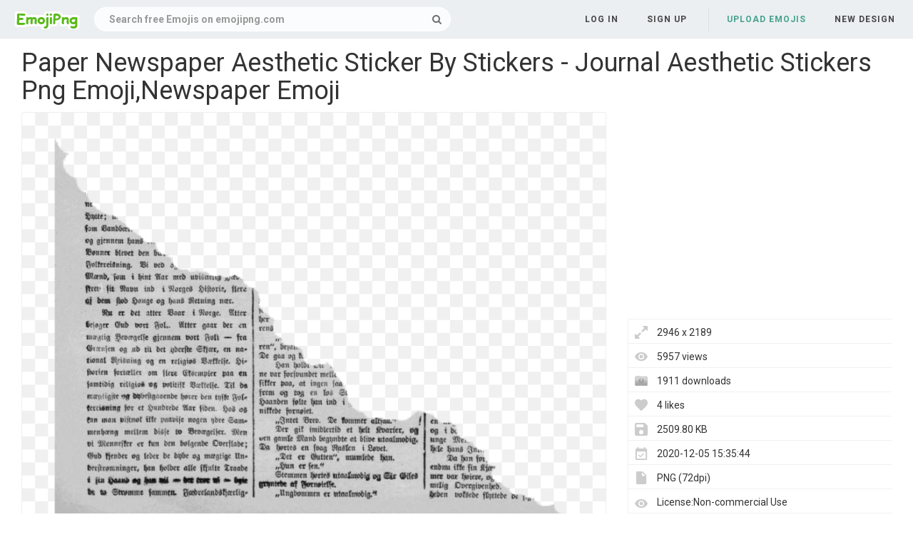

--- FILE ---
content_type: text/html;charset=utf-8
request_url: https://www.emojipng.com/preview/12560810
body_size: 7122
content:


 

<!DOCTYPE html>
<html>
<head>
<meta http-equiv="X-UA-Compatible" content="IE=edge,chrome=1">
<meta name="viewport" content="width=device-width, initial-scale=1.0, maximum-scale=1.0, user-scalable=0">
<meta charset="utf-8">
<title>Paper Newspaper Aesthetic Sticker By Stickers - Journal Aesthetic Stickers Png Emoji,Newspaper Emoji - free transparent emoji - emojipng.com</title>
<meta name="description" content="Paper Newspaper Aesthetic Sticker By Stickers - Journal Aesthetic Stickers Png Emoji,Newspaper Emoji , free download transparent emoji">
<meta property="keywords" content="Paper Newspaper Aesthetic Sticker By Stickers - Journal Aesthetic Stickers Png Emoji,Newspaper Emoji ">
<link rel="canonical" href="https://www.emojipng.com/preview/12560810" />
<link rel="stylesheet" type="text/css" href="https://www.emojipng.com/css/bootstrap.min.css">
<link rel="stylesheet" type="text/css" href="https://www.emojipng.com/css/style.css">
<link rel="stylesheet" type="text/css" href="https://www.emojipng.com/css/font-awesome.min.css">
<link rel="stylesheet" type="text/css" href="https://www.emojipng.com/css/simple-line-icons.css">
<link rel="stylesheet" type="text/css" href="https://www.emojipng.com/css/photo.css">
<link rel="stylesheet" type="text/css" href="https://www.emojipng.com/css/media-queries.css">
<link rel="stylesheet" type="text/css" href="https://www.emojipng.com/css/ads.css">
<link rel="shortcut icon" href="https://www.emojipng.com/img/favicon.ico">
<link rel="icon" type="image/png" href="https://www.emojipng.com/img/favicon.png">

<!-- Global site tag (gtag.js) - Google Analytics -->
<script async src="https://www.googletagmanager.com/gtag/js?id=UA-156895313-1"></script>
<script>
  window.dataLayer = window.dataLayer || [];
  function gtag(){dataLayer.push(arguments);}
  gtag('js', new Date());

  gtag('config', 'UA-156895313-1');
</script>

<script async src="https://pagead2.googlesyndication.com/pagead/js/adsbygoogle.js?client=ca-pub-2445561123835090"
     crossorigin="anonymous"></script>
</head>
<body>
	<nav class="navbar navbar-default navbar-fixed-top white">
		<div class="container-fluid">
			<div class="navbar-header">
				<button type="button" class="navbar-toggle collapsed"
					data-toggle="collapse" data-target="#navbar" aria-expanded="false"
					aria-controls="navbar">
					<span class="sr-only">Navigation</span> 
					<span class="icon-bar"></span> 
					<span class="icon-bar"></span> 
					<span class="icon-bar"></span>
				</button>
				<a class="navbar-brand clearfix" href="/"><span><img src="/img/logo.png"></span></a>
				<form id="header-search-form" class="input-group search-group">
					<input type="text" class="form-control header-search" name="header-search" placeholder="Search free Emojis on emojipng.com" value="" autocomplete="off" onclick="select()"> 
						<span class="input-group-btn">
						<button class="btn btn-default header-search-btn" type="submit">
							<i class="fa fa-search" aria-hidden="true"></i>
						</button>
					</span>
				</form>
			</div>
        


 


<div id="navbar" class="navbar-collapse collapse">
<ul class="nav navbar-nav navbar-right">

<li><a data-toggle="modal" data-target="#login-signup-modal" data-tab-select="login-tab" href="#">Log in</a></li>
<li><a data-toggle="modal" data-target="#login-signup-modal" data-tab-select="signup-tab" href="#">Sign up </a></li>

<li class="splint"></li>

<li><a class="submit-photos" data-toggle="modal" data-target="#login-signup-modal" data-tab-select="login-tab">Upload Emojis</a></li>

<li><a href="/newdesign">New Design</a></li>
</ul>
</div>
		</div>
	</nav>
	<div id="photo-page" itemscope itemtype="http://schema.org/Photograph">
		<div class="page-wrap">
			<div id="main">
				<div class="photo-wrap clearfix" style="padding-top:5px;">
				    <h1 style="margin-top:10px;">Paper Newspaper Aesthetic Sticker By Stickers - Journal Aesthetic Stickers Png Emoji,Newspaper Emoji</h1>
					<div class="img-col">
						<figure itemprop="image" itemscope itemtype="https://schema.org/ImageObject">
							<img style="border:solid 1px #EFEFEF;max-width:2946;max-height:800px;" src="https://image.emojipng.com/810/12560810.jpg" alt="Paper Newspaper Aesthetic Sticker By Stickers - Journal Aesthetic Stickers Png Emoji,Newspaper Emoji" title="Paper Newspaper Aesthetic Sticker By Stickers - Journal Aesthetic Stickers Png Emoji,Newspaper Emoji" oncontextmenu="return false;">
							<meta itemprop="width" content="2946">
						</figure>		
						<p style="text-align: left;word-break: break-word;padding-top: 10px;">
						 The Emoji Is Free,It Mean Paper Newspaper Aesthetic Sticker By Stickers  Journal Aesthetic Stickers Png Emoji,Newspaper Emoji. The Emoji's Backgroud is Transparent And In PNG Format. You also search by Newspaper Emoji to find your like images. 
						</p>
<div style="margin:5px auto;">
<!-- emojipng-detail-right -->
<ins class="adsbygoogle"
     style="display:block"
     data-ad-client="ca-pub-2445561123835090"
     data-ad-slot="8675223566"
     data-ad-format="auto"
     data-full-width-responsive="true"></ins>
<script>
     (adsbygoogle = window.adsbygoogle || []).push({});
</script>
</div>			
					<div class="addthis_inline_share_toolbox" style="float:left"></div>
                    <!-- Go to www.addthis.com/dashboard to customize your tools -->
                    <script type="text/javascript" src="//s7.addthis.com/js/300/addthis_widget.js#pubid=ra-5e0d9498c42db6c3"></script>		
						<div style="padding-top:10px;float:left">
						    <a style="text-decoration:underline;color:#333" href="/dmca" rel="nofollow" target="_blank" title="Report It">Report It</a>
							<span style="margin-right:5px;">&nbsp;|&nbsp;</span>
							<a style="text-decoration:underline;color:#333" href="/contact" rel="nofollow" target="_blank" title="Download Problems" >Download Problems</a>
						</div>						
					</div>
					<div class="info-col">
						<div class="img-info">
							<div class="clearfix">
<div style="margin:5px auto;">				    
<!-- emojipng-detail-top -->
<ins class="adsbygoogle"
     style="display:block"
     data-ad-client="ca-pub-2445561123835090"
     data-ad-slot="9621070110"
     data-ad-format="auto"
     data-full-width-responsive="true"></ins>
<script>
     (adsbygoogle = window.adsbygoogle || []).push({});
</script>
</div>							
								<div class="image_stats">
								    <div class="image_info icon_dimensions">2946 x 2189</div>
								    <div class="image_info icon_views">5957 views</div>
								    <div class="image_info icon_downs">1911 downloads</div>
									<div class="image_info icon_likes">4 likes</div>
									<div class="image_info icon_filesize">2509.80 KB</div>
									<div class="image_info icon_date">2020-12-05 15:35:44</div>
									<div class="image_info icon_filetype">PNG (72dpi)</div>
									<div class="image_info icon_licence">License:Non-commercial Use</div>
									<!--  div class="image_info icon_user">
										<a href="/user/coolguitar">coolguitar</a>
									</div-->
									<div class="image_info icon_tags">
									    
									     
										 
										   <a href="/search/newspaper+emoji/" title="Newspaper Emoji" class="a_tag">Newspaper Emoji</a>
										 
										 
									</div>
								</div>
							</div>
							<div class="actions clearfix" style="padding-top:10px;">
							<button class="btn fav-btn  btn-right" data-imgid="12560810">
								<span class="add"><i class="icon-heart"></i></span> 
								<span class="remove"><i class="fa fa-heart"></i></span> 
								<span class="loading"><i class="fa fa-circle-o-notch fa-spin"></i></span>
							</button>															
								<a style="display: block;" class="ui noborder click_pop" href="/download/12560810">
								  <button class="btn download-btn btn-right" type="submit">
								   <i class="fa fa-download" aria-hidden="true"></i>Free Download
								  </button>
								</a>	
							</div>								
						</div>
					</div>
				</div>
				<div class="photo-wrap clearfix">
					<div class="img-bottom">
						<h4>Similar Emojis</h4>
						<div class="similar-photos clearfix">
						
							<a href="/preview/592654" class="photo-grid-item">
							<img class="img-lazyload" style="border:solid 1px #EFEFEF;max-width:100%;max-height:100%;" src="/img/imgloading.gif" data-echo="https://image.emojipng.com/654/592654-small.png" alt="Newspaper Emoji - News Emoji Png,Newspaper Emoji" title="Newspaper Emoji - News Emoji Png,Newspaper Emoji" height="240" width="299">
							</a> 
						
							<a href="/preview/592657" class="photo-grid-item">
							<img class="img-lazyload" style="border:solid 1px #EFEFEF;max-width:100%;max-height:100%;" src="/img/imgloading.gif" data-echo="https://image.emojipng.com/657/592657-small.png" alt="Rolled - Emoji Newspaper Png,Newspaper Emoji" title="Rolled - Emoji Newspaper Png,Newspaper Emoji" height="240" width="515">
							</a> 
						
							<a href="/preview/592658" class="photo-grid-item">
							<img class="img-lazyload" style="border:solid 1px #EFEFEF;max-width:100%;max-height:100%;" src="/img/imgloading.gif" data-echo="https://image.emojipng.com/658/592658-small.png" alt="Newspaper Emoji For Facebook Email Sms - Sign,Newspaper Emoji" title="Newspaper Emoji For Facebook Email Sms - Sign,Newspaper Emoji" height="240" width="240">
							</a> 
						
							<a href="/preview/592662" class="photo-grid-item">
							<img class="img-lazyload" style="border:solid 1px #EFEFEF;max-width:100%;max-height:100%;" src="/img/imgloading.gif" data-echo="https://image.emojipng.com/662/592662-small.png" alt="Rolled - Newspaper Rolled Up Transparent Emoji,Newspaper Emoji" title="Rolled - Newspaper Rolled Up Transparent Emoji,Newspaper Emoji" height="240" width="240">
							</a> 
						
							<a href="/preview/592664" class="photo-grid-item">
							<img class="img-lazyload" style="border:solid 1px #EFEFEF;max-width:100%;max-height:100%;" src="/img/imgloading.gif" data-echo="https://image.emojipng.com/664/592664-small.png" alt="Rolled - Tool Emoji,Newspaper Emoji" title="Rolled - Tool Emoji,Newspaper Emoji" height="240" width="500">
							</a> 
						
							<a href="/preview/592667" class="photo-grid-item">
							<img class="img-lazyload" style="border:solid 1px #EFEFEF;max-width:100%;max-height:100%;" src="/img/imgloading.gif" data-echo="https://image.emojipng.com/667/592667-small.png" alt="Newspaper Emoji For Facebook Email Sms - Playbill Icon,Newspaper Emoji" title="Newspaper Emoji For Facebook Email Sms - Playbill Icon,Newspaper Emoji" height="240" width="199">
							</a> 
						
							<a href="/preview/592669" class="photo-grid-item">
							<img class="img-lazyload" style="border:solid 1px #EFEFEF;max-width:100%;max-height:100%;" src="/img/imgloading.gif" data-echo="https://image.emojipng.com/669/592669-small.png" alt="Rolled - Illustration Emoji,Newspaper Emoji" title="Rolled - Illustration Emoji,Newspaper Emoji" height="240" width="262">
							</a> 
						
							<a href="/preview/592670" class="photo-grid-item">
							<img class="img-lazyload" style="border:solid 1px #EFEFEF;max-width:100%;max-height:100%;" src="/img/imgloading.gif" data-echo="https://image.emojipng.com/670/592670-small.png" alt="Newspaper Emoji Decal - Smiley Reading,Newspaper Emoji" title="Newspaper Emoji Decal - Smiley Reading,Newspaper Emoji" height="240" width="221">
							</a> 
						
							<a href="/preview/592671" class="photo-grid-item">
							<img class="img-lazyload" style="border:solid 1px #EFEFEF;max-width:100%;max-height:100%;" src="/img/imgloading.gif" data-echo="https://image.emojipng.com/671/592671-small.png" alt="Newspaper Emoji For Facebook Email Sms - Air Conditioning,Newspaper Emoji" title="Newspaper Emoji For Facebook Email Sms - Air Conditioning,Newspaper Emoji" height="240" width="192">
							</a> 
						
							<a href="/preview/592696" class="photo-grid-item">
							<img class="img-lazyload" style="border:solid 1px #EFEFEF;max-width:100%;max-height:100%;" src="/img/imgloading.gif" data-echo="https://image.emojipng.com/696/592696-small.png" alt="Rolled Newspaper Png Picture - Town Of Vincent Emoji,Newspaper Emoji" title="Rolled Newspaper Png Picture - Town Of Vincent Emoji,Newspaper Emoji" height="240" width="500">
							</a> 
						
							<a href="/preview/592703" class="photo-grid-item">
							<img class="img-lazyload" style="border:solid 1px #EFEFEF;max-width:100%;max-height:100%;" src="/img/imgloading.gif" data-echo="https://image.emojipng.com/703/592703-small.png" alt="Rolled Up Newspaper Transparent Png Clipart Free Download - Newsprint Emoji,Newspaper Emoji" title="Rolled Up Newspaper Transparent Png Clipart Free Download - Newsprint Emoji,Newspaper Emoji" height="240" width="192">
							</a> 
						
							<a href="/preview/592704" class="photo-grid-item">
							<img class="img-lazyload" style="border:solid 1px #EFEFEF;max-width:100%;max-height:100%;" src="/img/imgloading.gif" data-echo="https://image.emojipng.com/704/592704-small.png" alt="Newspaper Overlay Business Grey Black White Blackandwhi - News Emoji,Newspaper Emoji" title="Newspaper Overlay Business Grey Black White Blackandwhi - News Emoji,Newspaper Emoji" height="240" width="283">
							</a> 
						
							<a href="/preview/592706" class="photo-grid-item">
							<img class="img-lazyload" style="border:solid 1px #EFEFEF;max-width:100%;max-height:100%;" src="/img/imgloading.gif" data-echo="https://image.emojipng.com/706/592706-small.png" alt="Free Newspaper Transparent Download Free Clip Art Free - Newspaper Clipart Transparent Background Emoji,Newspaper Emoji" title="Free Newspaper Transparent Download Free Clip Art Free - Newspaper Clipart Transparent Background Emoji,Newspaper Emoji" height="240" width="192">
							</a> 
						
							<a href="/preview/592709" class="photo-grid-item">
							<img class="img-lazyload" style="border:solid 1px #EFEFEF;max-width:100%;max-height:100%;" src="/img/imgloading.gif" data-echo="https://image.emojipng.com/709/592709-small.png" alt="Newspaper Rolled Up Png Picture - Old Newspaper Rolled Up Emoji,Newspaper Emoji" title="Newspaper Rolled Up Png Picture - Old Newspaper Rolled Up Emoji,Newspaper Emoji" height="240" width="355">
							</a> 
						
							<a href="/preview/592713" class="photo-grid-item">
							<img class="img-lazyload" style="border:solid 1px #EFEFEF;max-width:100%;max-height:100%;" src="/img/imgloading.gif" data-echo="https://image.emojipng.com/713/592713-small.png" alt="Open Newspaper Png Picture - Star Wars Rol 30 Aniversario Emoji,Newspaper Emoji" title="Open Newspaper Png Picture - Star Wars Rol 30 Aniversario Emoji,Newspaper Emoji" height="240" width="502">
							</a> 
						
							<a href="/preview/592725" class="photo-grid-item">
							<img class="img-lazyload" style="border:solid 1px #EFEFEF;max-width:100%;max-height:100%;" src="/img/imgloading.gif" data-echo="https://image.emojipng.com/725/592725-small.png" alt="Object Emoji - Monochrome,Newspaper Emoji" title="Object Emoji - Monochrome,Newspaper Emoji" height="240" width="240">
							</a> 
						
							<a href="/preview/592728" class="photo-grid-item">
							<img class="img-lazyload" style="border:solid 1px #EFEFEF;max-width:100%;max-height:100%;" src="/img/imgloading.gif" data-echo="https://image.emojipng.com/728/592728-small.png" alt="Rolled Newspaper Png Picture - News Paper Rolled Up Emoji,Newspaper Emoji" title="Rolled Newspaper Png Picture - News Paper Rolled Up Emoji,Newspaper Emoji" height="240" width="500">
							</a> 
						
							<a href="/preview/592734" class="photo-grid-item">
							<img class="img-lazyload" style="border:solid 1px #EFEFEF;max-width:100%;max-height:100%;" src="/img/imgloading.gif" data-echo="https://image.emojipng.com/734/592734-small.png" alt="Open Newspaper Png Picture - Yellow Advertiser Emoji,Newspaper Emoji" title="Open Newspaper Png Picture - Yellow Advertiser Emoji,Newspaper Emoji" height="240" width="201">
							</a> 
						
							<a href="/preview/592736" class="photo-grid-item">
							<img class="img-lazyload" style="border:solid 1px #EFEFEF;max-width:100%;max-height:100%;" src="/img/imgloading.gif" data-echo="https://image.emojipng.com/736/592736-small.png" alt="Newspaper Tornnewspaper Torn Tornpaper Wronkled Ripped - Monochrome Emoji,Newspaper Emoji" title="Newspaper Tornnewspaper Torn Tornpaper Wronkled Ripped - Monochrome Emoji,Newspaper Emoji" height="240" width="500">
							</a> 
						
							<a href="/preview/592738" class="photo-grid-item">
							<img class="img-lazyload" style="border:solid 1px #EFEFEF;max-width:100%;max-height:100%;" src="/img/imgloading.gif" data-echo="https://image.emojipng.com/738/592738-small.png" alt="Newspaper Rolled Up Png Picture - Fake News No Background Emoji,Newspaper Emoji" title="Newspaper Rolled Up Png Picture - Fake News No Background Emoji,Newspaper Emoji" height="240" width="500">
							</a> 
						
							<a href="/preview/592740" class="photo-grid-item">
							<img class="img-lazyload" style="border:solid 1px #EFEFEF;max-width:100%;max-height:100%;" src="/img/imgloading.gif" data-echo="https://image.emojipng.com/740/592740-small.png" alt="Love Newspaper Words Text Aesthetic Overlay - Pieces Of Newspaper Png Emoji,Newspaper Emoji" title="Love Newspaper Words Text Aesthetic Overlay - Pieces Of Newspaper Png Emoji,Newspaper Emoji" height="240" width="192">
							</a> 
						
							<a href="/preview/592742" class="photo-grid-item">
							<img class="img-lazyload" style="border:solid 1px #EFEFEF;max-width:100%;max-height:100%;" src="/img/imgloading.gif" data-echo="https://image.emojipng.com/742/592742-small.png" alt="Apple News Goes Live In The Uk And Australia With Ios 9 - News Apple Emoji,Newspaper Emoji" title="Apple News Goes Live In The Uk And Australia With Ios 9 - News Apple Emoji,Newspaper Emoji" height="240" width="240">
							</a> 
						
							<a href="/preview/592747" class="photo-grid-item">
							<img class="img-lazyload" style="border:solid 1px #EFEFEF;max-width:100%;max-height:100%;" src="/img/imgloading.gif" data-echo="https://image.emojipng.com/747/592747-small.png" alt="Newspaper Clipart 4 Image - Energy Drink Emoji,Newspaper Emoji" title="Newspaper Clipart 4 Image - Energy Drink Emoji,Newspaper Emoji" height="240" width="192">
							</a> 
						
							<a href="/preview/592748" class="photo-grid-item">
							<img class="img-lazyload" style="border:solid 1px #EFEFEF;max-width:100%;max-height:100%;" src="/img/imgloading.gif" data-echo="https://image.emojipng.com/748/592748-small.png" alt="Newspaper Pin Aliens Alien Illuminati Conspiracy Conspi - Aesthetic Pins And Patches Emoji,Newspaper Emoji" title="Newspaper Pin Aliens Alien Illuminati Conspiracy Conspi - Aesthetic Pins And Patches Emoji,Newspaper Emoji" height="240" width="279">
							</a> 
						
							<a href="/preview/592749" class="photo-grid-item">
							<img class="img-lazyload" style="border:solid 1px #EFEFEF;max-width:100%;max-height:100%;" src="/img/imgloading.gif" data-echo="https://image.emojipng.com/749/592749-small.png" alt="Newspaper Icon - Newspaper Icon Emoji,Newspaper Emoji" title="Newspaper Icon - Newspaper Icon Emoji,Newspaper Emoji" height="240" width="314">
							</a> 
						
							<a href="/preview/592751" class="photo-grid-item">
							<img class="img-lazyload" style="border:solid 1px #EFEFEF;max-width:100%;max-height:100%;" src="/img/imgloading.gif" data-echo="https://image.emojipng.com/751/592751-small.png" alt="Newspaper Clipart Png Picture - Transparent Newspaper Clipart Png Emoji,Newspaper Emoji" title="Newspaper Clipart Png Picture - Transparent Newspaper Clipart Png Emoji,Newspaper Emoji" height="240" width="358">
							</a> 
						
							<a href="/preview/592753" class="photo-grid-item">
							<img class="img-lazyload" style="border:solid 1px #EFEFEF;max-width:100%;max-height:100%;" src="/img/imgloading.gif" data-echo="https://image.emojipng.com/753/592753-small.png" alt="When My Newspaper Died - Car Wheel Emoji,Newspaper Emoji" title="When My Newspaper Died - Car Wheel Emoji,Newspaper Emoji" height="240" width="240">
							</a> 
						
							<a href="/preview/592777" class="photo-grid-item">
							<img class="img-lazyload" style="border:solid 1px #EFEFEF;max-width:100%;max-height:100%;" src="/img/imgloading.gif" data-echo="https://image.emojipng.com/777/592777-small.png" alt="Newspaper Nicu Buculei 01 - Newspaper Headline Clipart Png Emoji,Newspaper Emoji" title="Newspaper Nicu Buculei 01 - Newspaper Headline Clipart Png Emoji,Newspaper Emoji" height="240" width="361">
							</a> 
						
							<a href="/preview/592821" class="photo-grid-item">
							<img class="img-lazyload" style="border:solid 1px #EFEFEF;max-width:100%;max-height:100%;" src="/img/imgloading.gif" data-echo="https://image.emojipng.com/821/592821-small.png" alt="Morocco - Wo Liegt Die Elfenbeinküste Emoji,Newspaper Emoji" title="Morocco - Wo Liegt Die Elfenbeinküste Emoji,Newspaper Emoji" height="240" width="240">
							</a> 
						
							<a href="/preview/592826" class="photo-grid-item">
							<img class="img-lazyload" style="border:solid 1px #EFEFEF;max-width:100%;max-height:100%;" src="/img/imgloading.gif" data-echo="https://image.emojipng.com/826/592826-small.png" alt="Loksatta - Loksatta Newspaper Logo Emoji,Newspaper Emoji" title="Loksatta - Loksatta Newspaper Logo Emoji,Newspaper Emoji" height="240" width="500">
							</a> 
						
							<a href="/preview/8850790" class="photo-grid-item">
							<img class="img-lazyload" style="border:solid 1px #EFEFEF;max-width:100%;max-height:100%;" src="/img/imgloading.gif" data-echo="https://image.emojipng.com/790/8850790-small.png" alt="Rolled - Clip Art Emoji,Newspaper Emoji" title="Rolled - Clip Art Emoji,Newspaper Emoji" height="240" width="268">
							</a> 
						
							<a href="/preview/8850803" class="photo-grid-item">
							<img class="img-lazyload" style="border:solid 1px #EFEFEF;max-width:100%;max-height:100%;" src="/img/imgloading.gif" data-echo="https://image.emojipng.com/803/8850803-small.png" alt="Eating Newspaper - Onion Thinking Emoji,Newspaper Emoji" title="Eating Newspaper - Onion Thinking Emoji,Newspaper Emoji" height="240" width="239">
							</a> 
						
							<a href="/preview/8850832" class="photo-grid-item">
							<img class="img-lazyload" style="border:solid 1px #EFEFEF;max-width:100%;max-height:100%;" src="/img/imgloading.gif" data-echo="https://image.emojipng.com/832/8850832-small.png" alt="Scrapbook Paper Newspaper Aesthetic - Aesthetic Newspaper Editing Emoji,Newspaper Emoji" title="Scrapbook Paper Newspaper Aesthetic - Aesthetic Newspaper Editing Emoji,Newspaper Emoji" height="240" width="201">
							</a> 
						
							<a href="/preview/8850839" class="photo-grid-item">
							<img class="img-lazyload" style="border:solid 1px #EFEFEF;max-width:100%;max-height:100%;" src="/img/imgloading.gif" data-echo="https://image.emojipng.com/839/8850839-small.png" alt="Vintage Png Aesthethic Words Freetoedit - Pink Beige Png Aesthetic Emoji,Newspaper Emoji" title="Vintage Png Aesthethic Words Freetoedit - Pink Beige Png Aesthetic Emoji,Newspaper Emoji" height="240" width="387">
							</a> 
						
							<a href="/preview/8850859" class="photo-grid-item">
							<img class="img-lazyload" style="border:solid 1px #EFEFEF;max-width:100%;max-height:100%;" src="/img/imgloading.gif" data-echo="https://image.emojipng.com/859/8850859-small.png" alt="Newspaper Clip Traditional Picture - Newspaper Emoji,Newspaper Emoji" title="Newspaper Clip Traditional Picture - Newspaper Emoji,Newspaper Emoji" height="240" width="300">
							</a> 
						
							<a href="/preview/8850871" class="photo-grid-item">
							<img class="img-lazyload" style="border:solid 1px #EFEFEF;max-width:100%;max-height:100%;" src="/img/imgloading.gif" data-echo="https://image.emojipng.com/871/8850871-small.png" alt="Newspaper Newspaperbackgrounds Newspapers Sticker Overl - Papel Periodico Rasgado Png Emoji,Newspaper Emoji" title="Newspaper Newspaperbackgrounds Newspapers Sticker Overl - Papel Periodico Rasgado Png Emoji,Newspaper Emoji" height="240" width="257">
							</a> 
						
							<a href="/preview/8850883" class="photo-grid-item">
							<img class="img-lazyload" style="border:solid 1px #EFEFEF;max-width:100%;max-height:100%;" src="/img/imgloading.gif" data-echo="https://image.emojipng.com/883/8850883-small.png" alt="Rolled Newspaper Png Picture 780909 Rolled Newspaper Png - Banner Emoji,Newspaper Emoji" title="Rolled Newspaper Png Picture 780909 Rolled Newspaper Png - Banner Emoji,Newspaper Emoji" height="240" width="370">
							</a> 
						
							<a href="/preview/8850892" class="photo-grid-item">
							<img class="img-lazyload" style="border:solid 1px #EFEFEF;max-width:100%;max-height:100%;" src="/img/imgloading.gif" data-echo="https://image.emojipng.com/892/8850892-small.png" alt="Newspaper Newspaperbackgrounds Newspapers Sticker Overl - Újságpapír Háttér Emoji,Newspaper Emoji" title="Newspaper Newspaperbackgrounds Newspapers Sticker Overl - Újságpapír Háttér Emoji,Newspaper Emoji" height="240" width="293">
							</a> 
						
							<a href="/preview/8850900" class="photo-grid-item">
							<img class="img-lazyload" style="border:solid 1px #EFEFEF;max-width:100%;max-height:100%;" src="/img/imgloading.gif" data-echo="https://image.emojipng.com/900/8850900-small.png" alt="Largest Collection Of Free - Toedit News Stickers On Picsart Smiley Emoji,Newspaper Emoji" title="Largest Collection Of Free - Toedit News Stickers On Picsart Smiley Emoji,Newspaper Emoji" height="240" width="251">
							</a> 
						
							<a href="/preview/8850905" class="photo-grid-item">
							<img class="img-lazyload" style="border:solid 1px #EFEFEF;max-width:100%;max-height:100%;" src="/img/imgloading.gif" data-echo="https://image.emojipng.com/905/8850905-small.png" alt="Paper Newspaper Page Tornpage Tornpaper Aesthetic - Document Emoji,Newspaper Emoji" title="Paper Newspaper Page Tornpage Tornpaper Aesthetic - Document Emoji,Newspaper Emoji" height="240" width="192">
							</a> 
						
							<a href="/preview/8850907" class="photo-grid-item">
							<img class="img-lazyload" style="border:solid 1px #EFEFEF;max-width:100%;max-height:100%;" src="/img/imgloading.gif" data-echo="https://image.emojipng.com/907/8850907-small.png" alt="Newspaper Clip Art - Newspaper Png Download 20871031 Newspaper Png Emoji,Newspaper Emoji" title="Newspaper Clip Art - Newspaper Png Download 20871031 Newspaper Png Emoji,Newspaper Emoji" height="240" width="485">
							</a> 
						
							<a href="/preview/8850914" class="photo-grid-item">
							<img class="img-lazyload" style="border:solid 1px #EFEFEF;max-width:100%;max-height:100%;" src="/img/imgloading.gif" data-echo="https://image.emojipng.com/914/8850914-small.png" alt="Freetoedit Newspaper Zeitung - Sticker By Someone Paper Emoji,Newspaper Emoji" title="Freetoedit Newspaper Zeitung - Sticker By Someone Paper Emoji,Newspaper Emoji" height="240" width="237">
							</a> 
						
							<a href="/preview/8850922" class="photo-grid-item">
							<img class="img-lazyload" style="border:solid 1px #EFEFEF;max-width:100%;max-height:100%;" src="/img/imgloading.gif" data-echo="https://image.emojipng.com/922/8850922-small.png" alt="Quote Vintage Newspaper - Sticker By Dani Papers Icon Aesthetic Black And White Emoji,Newspaper Emoji" title="Quote Vintage Newspaper - Sticker By Dani Papers Icon Aesthetic Black And White Emoji,Newspaper Emoji" height="240" width="500">
							</a> 
						
							<a href="/preview/8850925" class="photo-grid-item">
							<img class="img-lazyload" style="border:solid 1px #EFEFEF;max-width:100%;max-height:100%;" src="/img/imgloading.gif" data-echo="https://image.emojipng.com/925/8850925-small.png" alt="Free Newspaper Transparent Download Free Clip Art Free - Transparent Background Newspaper Transparent Emoji,Newspaper Emoji" title="Free Newspaper Transparent Download Free Clip Art Free - Transparent Background Newspaper Transparent Emoji,Newspaper Emoji" height="240" width="462">
							</a> 
						
							<a href="/preview/8850935" class="photo-grid-item">
							<img class="img-lazyload" style="border:solid 1px #EFEFEF;max-width:100%;max-height:100%;" src="/img/imgloading.gif" data-echo="https://image.emojipng.com/935/8850935-small.png" alt="Download Free Png Emoticon Confused Reading A Newspaper - Emoticon Emoji Clip Art,Newspaper Emoji" title="Download Free Png Emoticon Confused Reading A Newspaper - Emoticon Emoji Clip Art,Newspaper Emoji" height="240" width="240">
							</a> 
						
							<a href="/preview/8850939" class="photo-grid-item">
							<img class="img-lazyload" style="border:solid 1px #EFEFEF;max-width:100%;max-height:100%;" src="/img/imgloading.gif" data-echo="https://image.emojipng.com/939/8850939-small.png" alt="Old Newspaper Stand Psd Official Psds - Electronics Emoji,Newspaper Emoji" title="Old Newspaper Stand Psd Official Psds - Electronics Emoji,Newspaper Emoji" height="240" width="192">
							</a> 
						
							<a href="/preview/8850949" class="photo-grid-item">
							<img class="img-lazyload" style="border:solid 1px #EFEFEF;max-width:100%;max-height:100%;" src="/img/imgloading.gif" data-echo="https://image.emojipng.com/949/8850949-small.png" alt="Free Newspaper Transparent Download Free Clip Art Free - Newspaper Clipart Png Emoji,Newspaper Emoji" title="Free Newspaper Transparent Download Free Clip Art Free - Newspaper Clipart Png Emoji,Newspaper Emoji" height="240" width="489">
							</a> 
						
							<a href="/preview/8850951" class="photo-grid-item">
							<img class="img-lazyload" style="border:solid 1px #EFEFEF;max-width:100%;max-height:100%;" src="/img/imgloading.gif" data-echo="https://image.emojipng.com/951/8850951-small.png" alt="Reading Newspaper Clipart Png - Read The Newspaper Cartoon Emoji,Newspaper Emoji" title="Reading Newspaper Clipart Png - Read The Newspaper Cartoon Emoji,Newspaper Emoji" height="240" width="222">
							</a> 
						
							<a href="/preview/8850964" class="photo-grid-item">
							<img class="img-lazyload" style="border:solid 1px #EFEFEF;max-width:100%;max-height:100%;" src="/img/imgloading.gif" data-echo="https://image.emojipng.com/964/8850964-small.png" alt="Free Reading Newspaper Cliparts Download Free Clip Art - Person Reading Newspaper Clipart Emoji,Newspaper Emoji" title="Free Reading Newspaper Cliparts Download Free Clip Art - Person Reading Newspaper Clipart Emoji,Newspaper Emoji" height="240" width="237">
							</a> 
						
							<a href="/preview/8850965" class="photo-grid-item">
							<img class="img-lazyload" style="border:solid 1px #EFEFEF;max-width:100%;max-height:100%;" src="/img/imgloading.gif" data-echo="https://image.emojipng.com/965/8850965-small.png" alt="News Icon - Free Download Png And Vector Illustration Emoji,Newspaper Emoji" title="News Icon - Free Download Png And Vector Illustration Emoji,Newspaper Emoji" height="240" width="203">
							</a> 
							
						</div>
					</div>
				</div>
			</div>
		</div>
	</div>
	<div class="native-standard"></div>
<script type="text/javascript" src="/js/echo.min.js"></script>
<script type="text/javascript">
  echo.init({
      offset: 200,
      throttle: 0
  });            
</script>	


 

<footer>
<div class="footer-wrap">
<div class="footer-column popular-footer">
<h4>Popular Searches</h4>
<ul class="popular">

<li><a title="Sad Face Emoji" href="/search/sad+face+emoji/">Sad Face Emoji</a></li>

<li><a title="Smiley Face Emoji" href="/search/smiley+face+emoji/">Smiley Face Emoji</a></li>

<li><a title="Smirk Emoji" href="/search/smirk+emoji/">Smirk Emoji</a></li>

<li><a title="Ghost Emoji" href="/search/ghost+emoji/">Ghost Emoji</a></li>

<li><a title="Snapchat Emoji" href="/search/snapchat+emoji/">Snapchat Emoji</a></li>

<li><a title="Shocked Emoji" href="/search/shocked+emoji/">Shocked Emoji</a></li>

<li><a title="Moon Emoji" href="/search/moon+emoji/">Moon Emoji</a></li>

<li><a title="Knife Emoji" href="/search/knife+emoji/">Knife Emoji</a></li>

<li><a title="Unicorn Emoji" href="/search/unicorn+emoji/">Unicorn Emoji</a></li>

<li><a title="Love Emoji" href="/search/love+emoji/">Love Emoji</a></li>

<li><a title="Rainbow Emoji" href="/search/rainbow+emoji/">Rainbow Emoji</a></li>

<li><a title="Laugh Cry Emoji" href="/search/laugh+cry+emoji/">Laugh Cry Emoji</a></li>

<li><a title="Check Mark Emoji" href="/search/check+mark+emoji/">Check Mark Emoji</a></li>

<li><a title="Thinking Emoji Meme" href="/search/thinking+emoji+meme/">Thinking Emoji Meme</a></li>

<li><a title="Blue Heart Emoji" href="/search/blue+heart+emoji/">Blue Heart Emoji</a></li>

<li><a title="Joy Emoji" href="/search/joy+emoji/">Joy Emoji</a></li>

<li><a title="Okay Emoji" href="/search/okay+emoji/">Okay Emoji</a></li>

<li><a title="Emoji Symbols" href="/search/emoji+symbols/">Emoji Symbols</a></li>

<li><a title="Hand Emoji" href="/search/hand+emoji/">Hand Emoji</a></li>

<li><a title="Iphone Emojis" href="/search/iphone+emojis/">Iphone Emojis</a></li>

</ul>
</div>
<div class="footer-column pages-footer">
<h4>Pages</h4>
<ul>
<li><a rel="nofollow" href="/dmca" title="DMCA Report">DMCA Report</a></li>
<li><a rel="nofollow" href="/about" title="About Stocksnap">About</a></li>
<li><a rel="nofollow" href="/contact" title="License">Contact</a></li>
<li><a rel="nofollow" href="/terms" title="Terms">Terms</a></li>
<li><a rel="nofollow" href="/privacy" title="Privacy">Privacy</a></li>
</ul>
<h4>Colors</h4>
<ul>
<li><a href="/search/red/" title="red emojis" >Red</a></li>
<li><a href="/search/orange/" title="orange emojis" >Orange</a></li>
<li><a href="/search/yellow/" title="yellow emojis" >Yellow</a></li>
<li><a href="/search/green/" title="green emojis" >Green</a></li>
<li><a href="/search/teal/" title="teal emojis" >Teal</a></li>
<li><a href="/search/blue/" title="blue emojis" >Blue</a></li>
<li><a href="/search/purple/" title="purple emojis" >Purple</a></li>
<li><a href="/search/pink/" title="pink emojis" >Pink</a></li>
<li><a href="/search/white/" title="white emojis" >White</a></li>
<li><a href="/search/gray/" title="gray emojis" >Gray</a></li>
<li><a href="/search/black/" title="black emojis" >Black</a></li>
<li><a href="/search/brown/" title="brown emojis" >Brown</a></li>
</ul>
<h4>Social</h4>
<ul>
<li><a rel="nofollow" target="_blank" href="https://twitter.com/emojipngcom"><i class="fa fa-twitter"></i></a></li>
<li><a rel="nofollow" target="_blank" href="https://www.pinterest.com/emojipngcom/"><i class="fa fa-pinterest"></i></a></li>
</ul>
</div>
<div class="footer-column copyright-footer">&copy; 2020 emojipng.com</div>
</div>
</footer>


 

<div class="modal fade" id="login-signup-modal" tabindex="-1" role="dialog" data-backdrop="static" data-keyboard="false" data-login-prompt="false">
<div class="modal-dialog" role="document">
<div class="modal-content">
<button type="button" class="close modal-close" data-dismiss="modal" aria-label="Close"><span aria-hidden="true">&times;</span></button>
<div class="modal-body">
<div class="tab-content">
<div role="tabpanel" class="tab-pane" id="login-tab">
<h3>Login to emojipng.com</h3>
<form id="login-form" action="#" method="POST">
<div class="form-group">
<input type="email" class="form-control" name="email" placeholder="Email" required>
</div>
<div class="form-group">
<input type="password" class="form-control" name="password" placeholder="Password" required>
</div>
<button class="btn btn-primary" type="submit" data-loading-text="<i class='fa fa-circle-o-notch fa-spin'></i> Logging in">Log in</button>
</form>
<div class="forgot"><a href="#forgot-tab" role="tab" data-toggle="tab">Forgot your password?</a></div>
<div class="no-account">Don't have an account yet? <a href="#signup-tab" role="tab" data-toggle="tab">Sign up</a></div>
</div>
<div role="tabpanel" class="tab-pane" id="signup-tab">
<div class="create-acct">
<h3>Create your account</h3>
<form id="signup-form" action="#" method="POST">
<input style="display:none">
<input type="password" style="display:none">
<div class="form-group">
<input type="email" class="form-control" name="signupEmail" placeholder="Email" autocomplete="off" required>
</div>
<div class="form-group">
<input type="password" class="form-control" name="password" placeholder="Password" minlength="6" autocomplete="off" required>
</div>
<button class="btn btn-primary" type="submit" data-loading-text="<i class='fa fa-circle-o-notch fa-spin'></i> Signing up">Sign up</button>
</form>
<p class="terms">
By signing up, you agree to the <a href="/terms" target="_blank">Terms &amp; Conditions</a> and <a href="/privacy" target="_blank">Privacy Policy</a>.
</p>
<div class="no-account">Already have an account? <a href="#login-tab" role="tab" data-toggle="tab">Log in</a></div>
</div>
<div class="confirm-email">
<h3>Thanks for signing up!</h3>
<p class="success-msg"></p>
<button type="button" class="btn btn-primary" data-dismiss="modal" aria-label="Close" onClick="window.parent.location.reload()">Okay</button>
</div>
</div>
<div role="tabpanel" class="tab-pane" id="forgot-tab">
<div class="reset-holder">
<h3>Reset my password</h3>
<p class="instructions">Please enter the email address you provided during registration and we'll send you instructions on how to reset your password.</p>
<form id="forgot-form" action="#" method="POST">
<div class="form-group">
<input type="email" class="form-control" name="email" placeholder="Email" required>
</div>
<button class="btn btn-primary" type="submit" data-loading-text="<i class='fa fa-circle-o-notch fa-spin'></i> Resetting">Reset my password</button>
</form>
<div class="no-account"><a href="#login-tab" role="tab" data-toggle="tab">&#8592; Back to login</a></div>
</div>
<div class="confirm-reset">
<p class="success-msg">We'll be sending you an email shortly with instructions on how to reset your password. This request will expire in 24 hours. Please be sure to check your spam folder.</p>
<button type="button" class="btn btn-primary" data-dismiss="modal" aria-label="Close">Okay</button>
</div>
</div>
</div>
</div>
</div>
</div>
</div> <div class="modal fade" id="subscribe-modal" tabindex="-1" role="dialog" data-backdrop="static" data-keyboard="false">
<div class="modal-dialog" role="document">
<div class="modal-content">
<button type="button" class="close modal-close" data-dismiss="modal" aria-label="Close"><span aria-hidden="true">&times;</span></button>
<div class="modal-body">
<div class="form-holder">
<h3 class="modal-title">Get our best photos weekly</h3>
<p class="splash">Enter your email and we’ll send you our most popular photos every week straight to your inbox.</p>
<form id="send-me-photos" action="#" method="POST">
<div class="form-group">
<input type="email" class="form-control" name="email" placeholder="Your email address" required>
</div>
<input type="hidden" name="_csrf" value="3AZHne60-Fu_ssOdOXjJ-Wn3eUpQfz2mrIYQ">
<button class="btn btn-primary" type="submit" data-loading-text="<i class='fa fa-circle-o-notch fa-spin'></i> Subscribing">Send me new photos weekly</button>
</form>
</div>
<div class="success-holder">
<img src="/img/smiley.png">
<h3>Thanks for subscribing!</h3>
<p class="success-msg"></p>
</div>
</div>
</div>
</div>
</div> <div class="modal fade" id="ajaxFailModal" data-backdrop="static" data-keyboard="false" tabindex="-1" role="dialog" aria-labelledby="myModalLabel" aria-hidden="true">
<div class="modal-dialog">
<div class="modal-content">
<div class="modal-body">
<h4>Oops!</h4>
<p>We can't seem to reach the server to continue with your request. Please reload the page and try again.</p>
<div class="btnHolder">
<button type="button" class="btn btn-primary" data-dismiss="modal" aria-label="Close">Okay</button>
</div>
</div>
</div>
</div>
</div>
<script src="https://www.emojipng.com/js/jquery.min.js"></script>
<script src="https://www.emojipng.com/js/bootstrap.min.js"></script>
<script src="https://www.emojipng.com/js/grid.js"></script>
<script src="https://www.emojipng.com/js/global.js"></script>
<script src="https://www.emojipng.com/js/photo.js"></script>
<script src="https://www.emojipng.com/js/fileupload.js"></script>
<script src="https://www.emojipng.com/js/tagsinput.js"></script>
<script type="text/javascript">
//add brow time
$.ajax({ 
		type: 'GET', 
		url: '/rest-static', 
		data: { 
			id: '12560810',
			type:'browse'
		}, 
		dataType: 'json',
		cache: false, 
		success: function(ret) { 
			if(ret.code == '0000'){
			}		
		}   
	});
</script>
</body>
</html>

--- FILE ---
content_type: text/html; charset=utf-8
request_url: https://www.google.com/recaptcha/api2/aframe
body_size: 266
content:
<!DOCTYPE HTML><html><head><meta http-equiv="content-type" content="text/html; charset=UTF-8"></head><body><script nonce="Do4Bha1GTY2LmTB86Ef92A">/** Anti-fraud and anti-abuse applications only. See google.com/recaptcha */ try{var clients={'sodar':'https://pagead2.googlesyndication.com/pagead/sodar?'};window.addEventListener("message",function(a){try{if(a.source===window.parent){var b=JSON.parse(a.data);var c=clients[b['id']];if(c){var d=document.createElement('img');d.src=c+b['params']+'&rc='+(localStorage.getItem("rc::a")?sessionStorage.getItem("rc::b"):"");window.document.body.appendChild(d);sessionStorage.setItem("rc::e",parseInt(sessionStorage.getItem("rc::e")||0)+1);localStorage.setItem("rc::h",'1768854861378');}}}catch(b){}});window.parent.postMessage("_grecaptcha_ready", "*");}catch(b){}</script></body></html>